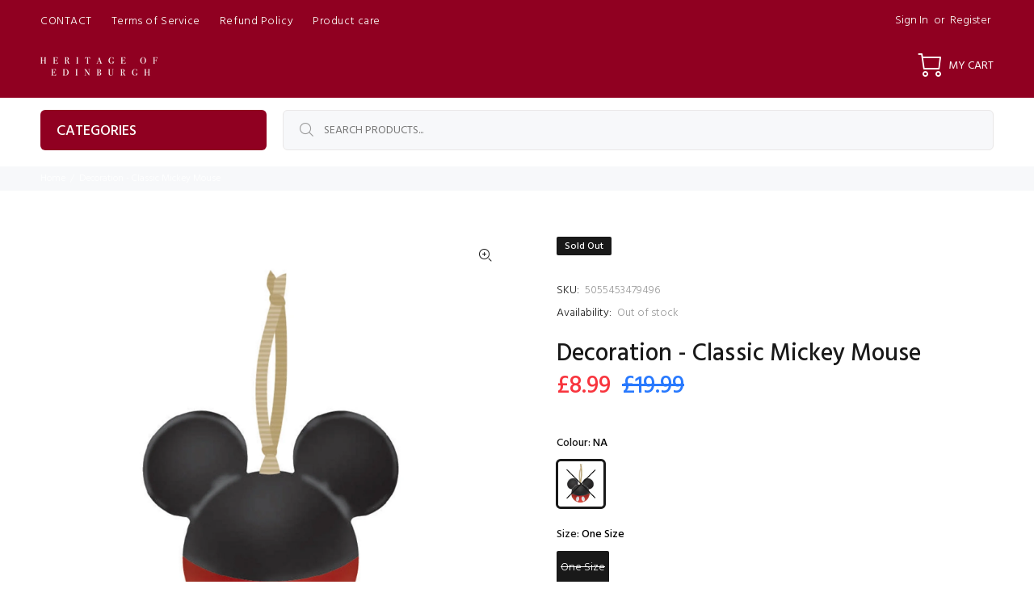

--- FILE ---
content_type: text/css
request_url: https://css.twik.io/6475de658da4f.css
body_size: 39
content:
.tt-product-listing DIV.col-6.col-md-4.col-lg-3,.tt-product-listing>DIV.col-6.col-md-4.tt-col-item{color: transparent !important; opacity: 0 !important; visibility: hidden !important;}

--- FILE ---
content_type: text/javascript; charset=utf-8
request_url: https://heritageofedinburgh.com/products/decoration-classic-mickey-mouse.js
body_size: 495
content:
{"id":7150583120004,"title":"Decoration - Classic Mickey Mouse","handle":"decoration-classic-mickey-mouse","description":"Model: DECDC19_NA\u003cbr\u003e \u003cbr\u003e \u003cbr\u003e \u003cbr\u003e \u003cbr\u003e","published_at":"2023-08-19T04:19:28+01:00","created_at":"2023-08-19T03:11:22+01:00","vendor":"Heritage Of Scotland","type":"DECORATION","tags":["Age_","Brand_Heritage Of Scotland","DISNEY","Gender_","Material_","Size_One Size"],"price":899,"price_min":899,"price_max":899,"available":false,"price_varies":false,"compare_at_price":1999,"compare_at_price_min":1999,"compare_at_price_max":1999,"compare_at_price_varies":false,"variants":[{"id":41557876310148,"title":"NA \/ One Size","option1":"NA","option2":"One Size","option3":null,"sku":"5055453479496","requires_shipping":true,"taxable":true,"featured_image":{"id":33150570627204,"product_id":7150583120004,"position":1,"created_at":"2023-08-19T04:16:03+01:00","updated_at":"2023-08-19T04:16:16+01:00","alt":null,"width":1500,"height":1500,"src":"https:\/\/cdn.shopify.com\/s\/files\/1\/0579\/6708\/3652\/files\/DECDC19.jpg?v=1692414976","variant_ids":[41557876310148]},"available":false,"name":"Decoration - Classic Mickey Mouse - NA \/ One Size","public_title":"NA \/ One Size","options":["NA","One Size"],"price":899,"weight":0,"compare_at_price":1999,"inventory_management":"shopify","barcode":"5055453479496","featured_media":{"alt":null,"id":25484290687108,"position":1,"preview_image":{"aspect_ratio":1.0,"height":1500,"width":1500,"src":"https:\/\/cdn.shopify.com\/s\/files\/1\/0579\/6708\/3652\/files\/DECDC19.jpg?v=1692414976"}},"quantity_rule":{"min":1,"max":null,"increment":1},"quantity_price_breaks":[],"requires_selling_plan":false,"selling_plan_allocations":[]}],"images":["\/\/cdn.shopify.com\/s\/files\/1\/0579\/6708\/3652\/files\/DECDC19.jpg?v=1692414976"],"featured_image":"\/\/cdn.shopify.com\/s\/files\/1\/0579\/6708\/3652\/files\/DECDC19.jpg?v=1692414976","options":[{"name":"Colour","position":1,"values":["NA"]},{"name":"Size","position":2,"values":["One Size"]}],"url":"\/products\/decoration-classic-mickey-mouse","media":[{"alt":null,"id":25484290687108,"position":1,"preview_image":{"aspect_ratio":1.0,"height":1500,"width":1500,"src":"https:\/\/cdn.shopify.com\/s\/files\/1\/0579\/6708\/3652\/files\/DECDC19.jpg?v=1692414976"},"aspect_ratio":1.0,"height":1500,"media_type":"image","src":"https:\/\/cdn.shopify.com\/s\/files\/1\/0579\/6708\/3652\/files\/DECDC19.jpg?v=1692414976","width":1500}],"requires_selling_plan":false,"selling_plan_groups":[]}